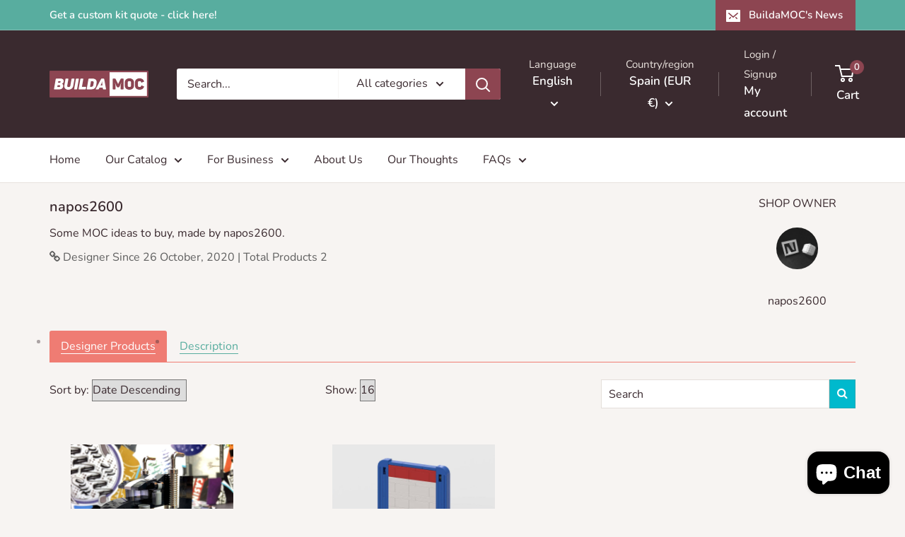

--- FILE ---
content_type: text/html; charset=utf-8
request_url: https://sp-seller.webkul.com/index.php?p=ajax_get_config_front
body_size: 30
content:
{"121":"0","filter_accordion":1,"valid_customer":"1"}

--- FILE ---
content_type: text/javascript; charset=utf-8
request_url: https://buildamoc.com/web-pixels@7cecd0b6w90c54c6cpe92089d5m57a67346/web-pixel-1198686547@23b97d18e2aa74363140dc29c9284e87/sandbox/worker.modern.js
body_size: -672
content:
importScripts('https://buildamoc.com/cdn/wpm/s7cecd0b6w90c54c6cpe92089d5m57a67346m.js');
globalThis.shopify = self.webPixelsManager.createShopifyExtend('1198686547', 'APP');
importScripts('/web-pixels/strict/app/web-pixel-1198686547@23b97d18e2aa74363140dc29c9284e87.js');


--- FILE ---
content_type: text/javascript
request_url: https://buildamoc.com/cdn/shop/t/15/assets/custom.js?v=102476495355921946141729536312
body_size: -593
content:
//# sourceMappingURL=/cdn/shop/t/15/assets/custom.js.map?v=102476495355921946141729536312


--- FILE ---
content_type: text/javascript; charset=utf-8
request_url: https://buildamoc.com/web-pixels@7cecd0b6w90c54c6cpe92089d5m57a67346/web-pixel-2276819283@695709fc3f146fa50a25299517a954f2/sandbox/worker.modern.js
body_size: -665
content:
importScripts('https://buildamoc.com/cdn/wpm/s7cecd0b6w90c54c6cpe92089d5m57a67346m.js');
globalThis.shopify = self.webPixelsManager.createShopifyExtend('2276819283', 'APP');
importScripts('/web-pixels/strict/app/web-pixel-2276819283@695709fc3f146fa50a25299517a954f2.js');
